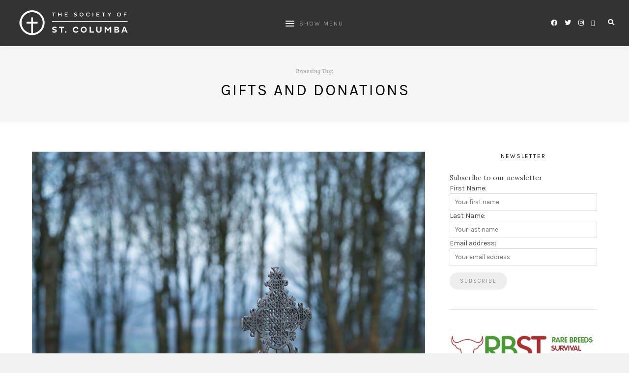

--- FILE ---
content_type: text/html; charset=UTF-8
request_url: https://st-columba.com/blog/tag/gifts-and-donations/
body_size: 13431
content:
<!DOCTYPE html>
<html lang="en-GB">
<head>

	<meta charset="UTF-8">
	<meta http-equiv="X-UA-Compatible" content="IE=edge">
	
			<meta name="viewport" content="width=device-width, initial-scale=1">
		

	<link rel="profile" href="http://gmpg.org/xfn/11" />
	
	<link rel="pingback" href="https://st-columba.com/xmlrpc.php" />

	<meta name='robots' content='index, follow, max-image-preview:large, max-snippet:-1, max-video-preview:-1' />

	<!-- This site is optimized with the Yoast SEO plugin v26.7 - https://yoast.com/wordpress/plugins/seo/ -->
	<title>Gifts and Donations Archives &#8211; The Society of St. Columba</title>
	<link rel="canonical" href="https://st-columba.com/blog/tag/gifts-and-donations/" />
	<meta property="og:locale" content="en_GB" />
	<meta property="og:type" content="article" />
	<meta property="og:title" content="Gifts and Donations Archives &#8211; The Society of St. Columba" />
	<meta property="og:url" content="https://st-columba.com/blog/tag/gifts-and-donations/" />
	<meta property="og:site_name" content="The Society of St. Columba" />
	<meta name="twitter:card" content="summary_large_image" />
	<script type="application/ld+json" class="yoast-schema-graph">{"@context":"https://schema.org","@graph":[{"@type":"CollectionPage","@id":"https://st-columba.com/blog/tag/gifts-and-donations/","url":"https://st-columba.com/blog/tag/gifts-and-donations/","name":"Gifts and Donations Archives &#8211; The Society of St. Columba","isPartOf":{"@id":"https://st-columba.com/#website"},"primaryImageOfPage":{"@id":"https://st-columba.com/blog/tag/gifts-and-donations/#primaryimage"},"image":{"@id":"https://st-columba.com/blog/tag/gifts-and-donations/#primaryimage"},"thumbnailUrl":"https://st-columba.com/wp-content/uploads/2015/08/DSC_6163_1200.jpg","breadcrumb":{"@id":"https://st-columba.com/blog/tag/gifts-and-donations/#breadcrumb"},"inLanguage":"en-GB"},{"@type":"ImageObject","inLanguage":"en-GB","@id":"https://st-columba.com/blog/tag/gifts-and-donations/#primaryimage","url":"https://st-columba.com/wp-content/uploads/2015/08/DSC_6163_1200.jpg","contentUrl":"https://st-columba.com/wp-content/uploads/2015/08/DSC_6163_1200.jpg","width":1200,"height":850,"caption":"This is the ceremonial cross used by the Society of St. Columba during their events and gatherings. It symbolises the presence of The Dove of the Church being in our midst."},{"@type":"BreadcrumbList","@id":"https://st-columba.com/blog/tag/gifts-and-donations/#breadcrumb","itemListElement":[{"@type":"ListItem","position":1,"name":"Home","item":"https://st-columba.com/"},{"@type":"ListItem","position":2,"name":"Gifts and Donations"}]},{"@type":"WebSite","@id":"https://st-columba.com/#website","url":"https://st-columba.com/","name":"The Society of St. Columba","description":"Encountering Christ in Community and Creation","publisher":{"@id":"https://st-columba.com/#organization"},"potentialAction":[{"@type":"SearchAction","target":{"@type":"EntryPoint","urlTemplate":"https://st-columba.com/?s={search_term_string}"},"query-input":{"@type":"PropertyValueSpecification","valueRequired":true,"valueName":"search_term_string"}}],"inLanguage":"en-GB"},{"@type":"Organization","@id":"https://st-columba.com/#organization","name":"Society of St. Columba","url":"https://st-columba.com/","logo":{"@type":"ImageObject","inLanguage":"en-GB","@id":"https://st-columba.com/#/schema/logo/image/","url":"https://st-columba.com/wp-content/uploads/2018/04/st-colomba-device-1.png","contentUrl":"https://st-columba.com/wp-content/uploads/2018/04/st-colomba-device-1.png","width":260,"height":260,"caption":"Society of St. Columba"},"image":{"@id":"https://st-columba.com/#/schema/logo/image/"}}]}</script>
	<!-- / Yoast SEO plugin. -->


<link rel='dns-prefetch' href='//fonts.googleapis.com' />
<link rel="alternate" type="application/rss+xml" title="The Society of St. Columba &raquo; Feed" href="https://st-columba.com/feed/" />
<link rel="alternate" type="application/rss+xml" title="The Society of St. Columba &raquo; Comments Feed" href="https://st-columba.com/comments/feed/" />
<link rel="alternate" type="application/rss+xml" title="The Society of St. Columba &raquo; Gifts and Donations Tag Feed" href="https://st-columba.com/blog/tag/gifts-and-donations/feed/" />
<style id='wp-img-auto-sizes-contain-inline-css' type='text/css'>
img:is([sizes=auto i],[sizes^="auto," i]){contain-intrinsic-size:3000px 1500px}
/*# sourceURL=wp-img-auto-sizes-contain-inline-css */
</style>
<style id='wp-emoji-styles-inline-css' type='text/css'>

	img.wp-smiley, img.emoji {
		display: inline !important;
		border: none !important;
		box-shadow: none !important;
		height: 1em !important;
		width: 1em !important;
		margin: 0 0.07em !important;
		vertical-align: -0.1em !important;
		background: none !important;
		padding: 0 !important;
	}
/*# sourceURL=wp-emoji-styles-inline-css */
</style>
<style id='wp-block-library-inline-css' type='text/css'>
:root{--wp-block-synced-color:#7a00df;--wp-block-synced-color--rgb:122,0,223;--wp-bound-block-color:var(--wp-block-synced-color);--wp-editor-canvas-background:#ddd;--wp-admin-theme-color:#007cba;--wp-admin-theme-color--rgb:0,124,186;--wp-admin-theme-color-darker-10:#006ba1;--wp-admin-theme-color-darker-10--rgb:0,107,160.5;--wp-admin-theme-color-darker-20:#005a87;--wp-admin-theme-color-darker-20--rgb:0,90,135;--wp-admin-border-width-focus:2px}@media (min-resolution:192dpi){:root{--wp-admin-border-width-focus:1.5px}}.wp-element-button{cursor:pointer}:root .has-very-light-gray-background-color{background-color:#eee}:root .has-very-dark-gray-background-color{background-color:#313131}:root .has-very-light-gray-color{color:#eee}:root .has-very-dark-gray-color{color:#313131}:root .has-vivid-green-cyan-to-vivid-cyan-blue-gradient-background{background:linear-gradient(135deg,#00d084,#0693e3)}:root .has-purple-crush-gradient-background{background:linear-gradient(135deg,#34e2e4,#4721fb 50%,#ab1dfe)}:root .has-hazy-dawn-gradient-background{background:linear-gradient(135deg,#faaca8,#dad0ec)}:root .has-subdued-olive-gradient-background{background:linear-gradient(135deg,#fafae1,#67a671)}:root .has-atomic-cream-gradient-background{background:linear-gradient(135deg,#fdd79a,#004a59)}:root .has-nightshade-gradient-background{background:linear-gradient(135deg,#330968,#31cdcf)}:root .has-midnight-gradient-background{background:linear-gradient(135deg,#020381,#2874fc)}:root{--wp--preset--font-size--normal:16px;--wp--preset--font-size--huge:42px}.has-regular-font-size{font-size:1em}.has-larger-font-size{font-size:2.625em}.has-normal-font-size{font-size:var(--wp--preset--font-size--normal)}.has-huge-font-size{font-size:var(--wp--preset--font-size--huge)}.has-text-align-center{text-align:center}.has-text-align-left{text-align:left}.has-text-align-right{text-align:right}.has-fit-text{white-space:nowrap!important}#end-resizable-editor-section{display:none}.aligncenter{clear:both}.items-justified-left{justify-content:flex-start}.items-justified-center{justify-content:center}.items-justified-right{justify-content:flex-end}.items-justified-space-between{justify-content:space-between}.screen-reader-text{border:0;clip-path:inset(50%);height:1px;margin:-1px;overflow:hidden;padding:0;position:absolute;width:1px;word-wrap:normal!important}.screen-reader-text:focus{background-color:#ddd;clip-path:none;color:#444;display:block;font-size:1em;height:auto;left:5px;line-height:normal;padding:15px 23px 14px;text-decoration:none;top:5px;width:auto;z-index:100000}html :where(.has-border-color){border-style:solid}html :where([style*=border-top-color]){border-top-style:solid}html :where([style*=border-right-color]){border-right-style:solid}html :where([style*=border-bottom-color]){border-bottom-style:solid}html :where([style*=border-left-color]){border-left-style:solid}html :where([style*=border-width]){border-style:solid}html :where([style*=border-top-width]){border-top-style:solid}html :where([style*=border-right-width]){border-right-style:solid}html :where([style*=border-bottom-width]){border-bottom-style:solid}html :where([style*=border-left-width]){border-left-style:solid}html :where(img[class*=wp-image-]){height:auto;max-width:100%}:where(figure){margin:0 0 1em}html :where(.is-position-sticky){--wp-admin--admin-bar--position-offset:var(--wp-admin--admin-bar--height,0px)}@media screen and (max-width:600px){html :where(.is-position-sticky){--wp-admin--admin-bar--position-offset:0px}}

/*# sourceURL=wp-block-library-inline-css */
</style><style id='wp-block-heading-inline-css' type='text/css'>
h1:where(.wp-block-heading).has-background,h2:where(.wp-block-heading).has-background,h3:where(.wp-block-heading).has-background,h4:where(.wp-block-heading).has-background,h5:where(.wp-block-heading).has-background,h6:where(.wp-block-heading).has-background{padding:1.25em 2.375em}h1.has-text-align-left[style*=writing-mode]:where([style*=vertical-lr]),h1.has-text-align-right[style*=writing-mode]:where([style*=vertical-rl]),h2.has-text-align-left[style*=writing-mode]:where([style*=vertical-lr]),h2.has-text-align-right[style*=writing-mode]:where([style*=vertical-rl]),h3.has-text-align-left[style*=writing-mode]:where([style*=vertical-lr]),h3.has-text-align-right[style*=writing-mode]:where([style*=vertical-rl]),h4.has-text-align-left[style*=writing-mode]:where([style*=vertical-lr]),h4.has-text-align-right[style*=writing-mode]:where([style*=vertical-rl]),h5.has-text-align-left[style*=writing-mode]:where([style*=vertical-lr]),h5.has-text-align-right[style*=writing-mode]:where([style*=vertical-rl]),h6.has-text-align-left[style*=writing-mode]:where([style*=vertical-lr]),h6.has-text-align-right[style*=writing-mode]:where([style*=vertical-rl]){rotate:180deg}
/*# sourceURL=https://st-columba.com/wp-includes/blocks/heading/style.min.css */
</style>
<style id='wp-block-paragraph-inline-css' type='text/css'>
.is-small-text{font-size:.875em}.is-regular-text{font-size:1em}.is-large-text{font-size:2.25em}.is-larger-text{font-size:3em}.has-drop-cap:not(:focus):first-letter{float:left;font-size:8.4em;font-style:normal;font-weight:100;line-height:.68;margin:.05em .1em 0 0;text-transform:uppercase}body.rtl .has-drop-cap:not(:focus):first-letter{float:none;margin-left:.1em}p.has-drop-cap.has-background{overflow:hidden}:root :where(p.has-background){padding:1.25em 2.375em}:where(p.has-text-color:not(.has-link-color)) a{color:inherit}p.has-text-align-left[style*="writing-mode:vertical-lr"],p.has-text-align-right[style*="writing-mode:vertical-rl"]{rotate:180deg}
/*# sourceURL=https://st-columba.com/wp-includes/blocks/paragraph/style.min.css */
</style>
<style id='wp-block-quote-inline-css' type='text/css'>
.wp-block-quote{box-sizing:border-box;overflow-wrap:break-word}.wp-block-quote.is-large:where(:not(.is-style-plain)),.wp-block-quote.is-style-large:where(:not(.is-style-plain)){margin-bottom:1em;padding:0 1em}.wp-block-quote.is-large:where(:not(.is-style-plain)) p,.wp-block-quote.is-style-large:where(:not(.is-style-plain)) p{font-size:1.5em;font-style:italic;line-height:1.6}.wp-block-quote.is-large:where(:not(.is-style-plain)) cite,.wp-block-quote.is-large:where(:not(.is-style-plain)) footer,.wp-block-quote.is-style-large:where(:not(.is-style-plain)) cite,.wp-block-quote.is-style-large:where(:not(.is-style-plain)) footer{font-size:1.125em;text-align:right}.wp-block-quote>cite{display:block}
/*# sourceURL=https://st-columba.com/wp-includes/blocks/quote/style.min.css */
</style>
<style id='wp-block-table-inline-css' type='text/css'>
.wp-block-table{overflow-x:auto}.wp-block-table table{border-collapse:collapse;width:100%}.wp-block-table thead{border-bottom:3px solid}.wp-block-table tfoot{border-top:3px solid}.wp-block-table td,.wp-block-table th{border:1px solid;padding:.5em}.wp-block-table .has-fixed-layout{table-layout:fixed;width:100%}.wp-block-table .has-fixed-layout td,.wp-block-table .has-fixed-layout th{word-break:break-word}.wp-block-table.aligncenter,.wp-block-table.alignleft,.wp-block-table.alignright{display:table;width:auto}.wp-block-table.aligncenter td,.wp-block-table.aligncenter th,.wp-block-table.alignleft td,.wp-block-table.alignleft th,.wp-block-table.alignright td,.wp-block-table.alignright th{word-break:break-word}.wp-block-table .has-subtle-light-gray-background-color{background-color:#f3f4f5}.wp-block-table .has-subtle-pale-green-background-color{background-color:#e9fbe5}.wp-block-table .has-subtle-pale-blue-background-color{background-color:#e7f5fe}.wp-block-table .has-subtle-pale-pink-background-color{background-color:#fcf0ef}.wp-block-table.is-style-stripes{background-color:initial;border-collapse:inherit;border-spacing:0}.wp-block-table.is-style-stripes tbody tr:nth-child(odd){background-color:#f0f0f0}.wp-block-table.is-style-stripes.has-subtle-light-gray-background-color tbody tr:nth-child(odd){background-color:#f3f4f5}.wp-block-table.is-style-stripes.has-subtle-pale-green-background-color tbody tr:nth-child(odd){background-color:#e9fbe5}.wp-block-table.is-style-stripes.has-subtle-pale-blue-background-color tbody tr:nth-child(odd){background-color:#e7f5fe}.wp-block-table.is-style-stripes.has-subtle-pale-pink-background-color tbody tr:nth-child(odd){background-color:#fcf0ef}.wp-block-table.is-style-stripes td,.wp-block-table.is-style-stripes th{border-color:#0000}.wp-block-table.is-style-stripes{border-bottom:1px solid #f0f0f0}.wp-block-table .has-border-color td,.wp-block-table .has-border-color th,.wp-block-table .has-border-color tr,.wp-block-table .has-border-color>*{border-color:inherit}.wp-block-table table[style*=border-top-color] tr:first-child,.wp-block-table table[style*=border-top-color] tr:first-child td,.wp-block-table table[style*=border-top-color] tr:first-child th,.wp-block-table table[style*=border-top-color]>*,.wp-block-table table[style*=border-top-color]>* td,.wp-block-table table[style*=border-top-color]>* th{border-top-color:inherit}.wp-block-table table[style*=border-top-color] tr:not(:first-child){border-top-color:initial}.wp-block-table table[style*=border-right-color] td:last-child,.wp-block-table table[style*=border-right-color] th,.wp-block-table table[style*=border-right-color] tr,.wp-block-table table[style*=border-right-color]>*{border-right-color:inherit}.wp-block-table table[style*=border-bottom-color] tr:last-child,.wp-block-table table[style*=border-bottom-color] tr:last-child td,.wp-block-table table[style*=border-bottom-color] tr:last-child th,.wp-block-table table[style*=border-bottom-color]>*,.wp-block-table table[style*=border-bottom-color]>* td,.wp-block-table table[style*=border-bottom-color]>* th{border-bottom-color:inherit}.wp-block-table table[style*=border-bottom-color] tr:not(:last-child){border-bottom-color:initial}.wp-block-table table[style*=border-left-color] td:first-child,.wp-block-table table[style*=border-left-color] th,.wp-block-table table[style*=border-left-color] tr,.wp-block-table table[style*=border-left-color]>*{border-left-color:inherit}.wp-block-table table[style*=border-style] td,.wp-block-table table[style*=border-style] th,.wp-block-table table[style*=border-style] tr,.wp-block-table table[style*=border-style]>*{border-style:inherit}.wp-block-table table[style*=border-width] td,.wp-block-table table[style*=border-width] th,.wp-block-table table[style*=border-width] tr,.wp-block-table table[style*=border-width]>*{border-style:inherit;border-width:inherit}
/*# sourceURL=https://st-columba.com/wp-includes/blocks/table/style.min.css */
</style>
<style id='global-styles-inline-css' type='text/css'>
:root{--wp--preset--aspect-ratio--square: 1;--wp--preset--aspect-ratio--4-3: 4/3;--wp--preset--aspect-ratio--3-4: 3/4;--wp--preset--aspect-ratio--3-2: 3/2;--wp--preset--aspect-ratio--2-3: 2/3;--wp--preset--aspect-ratio--16-9: 16/9;--wp--preset--aspect-ratio--9-16: 9/16;--wp--preset--color--black: #000000;--wp--preset--color--cyan-bluish-gray: #abb8c3;--wp--preset--color--white: #ffffff;--wp--preset--color--pale-pink: #f78da7;--wp--preset--color--vivid-red: #cf2e2e;--wp--preset--color--luminous-vivid-orange: #ff6900;--wp--preset--color--luminous-vivid-amber: #fcb900;--wp--preset--color--light-green-cyan: #7bdcb5;--wp--preset--color--vivid-green-cyan: #00d084;--wp--preset--color--pale-cyan-blue: #8ed1fc;--wp--preset--color--vivid-cyan-blue: #0693e3;--wp--preset--color--vivid-purple: #9b51e0;--wp--preset--gradient--vivid-cyan-blue-to-vivid-purple: linear-gradient(135deg,rgb(6,147,227) 0%,rgb(155,81,224) 100%);--wp--preset--gradient--light-green-cyan-to-vivid-green-cyan: linear-gradient(135deg,rgb(122,220,180) 0%,rgb(0,208,130) 100%);--wp--preset--gradient--luminous-vivid-amber-to-luminous-vivid-orange: linear-gradient(135deg,rgb(252,185,0) 0%,rgb(255,105,0) 100%);--wp--preset--gradient--luminous-vivid-orange-to-vivid-red: linear-gradient(135deg,rgb(255,105,0) 0%,rgb(207,46,46) 100%);--wp--preset--gradient--very-light-gray-to-cyan-bluish-gray: linear-gradient(135deg,rgb(238,238,238) 0%,rgb(169,184,195) 100%);--wp--preset--gradient--cool-to-warm-spectrum: linear-gradient(135deg,rgb(74,234,220) 0%,rgb(151,120,209) 20%,rgb(207,42,186) 40%,rgb(238,44,130) 60%,rgb(251,105,98) 80%,rgb(254,248,76) 100%);--wp--preset--gradient--blush-light-purple: linear-gradient(135deg,rgb(255,206,236) 0%,rgb(152,150,240) 100%);--wp--preset--gradient--blush-bordeaux: linear-gradient(135deg,rgb(254,205,165) 0%,rgb(254,45,45) 50%,rgb(107,0,62) 100%);--wp--preset--gradient--luminous-dusk: linear-gradient(135deg,rgb(255,203,112) 0%,rgb(199,81,192) 50%,rgb(65,88,208) 100%);--wp--preset--gradient--pale-ocean: linear-gradient(135deg,rgb(255,245,203) 0%,rgb(182,227,212) 50%,rgb(51,167,181) 100%);--wp--preset--gradient--electric-grass: linear-gradient(135deg,rgb(202,248,128) 0%,rgb(113,206,126) 100%);--wp--preset--gradient--midnight: linear-gradient(135deg,rgb(2,3,129) 0%,rgb(40,116,252) 100%);--wp--preset--font-size--small: 13px;--wp--preset--font-size--medium: 20px;--wp--preset--font-size--large: 36px;--wp--preset--font-size--x-large: 42px;--wp--preset--spacing--20: 0.44rem;--wp--preset--spacing--30: 0.67rem;--wp--preset--spacing--40: 1rem;--wp--preset--spacing--50: 1.5rem;--wp--preset--spacing--60: 2.25rem;--wp--preset--spacing--70: 3.38rem;--wp--preset--spacing--80: 5.06rem;--wp--preset--shadow--natural: 6px 6px 9px rgba(0, 0, 0, 0.2);--wp--preset--shadow--deep: 12px 12px 50px rgba(0, 0, 0, 0.4);--wp--preset--shadow--sharp: 6px 6px 0px rgba(0, 0, 0, 0.2);--wp--preset--shadow--outlined: 6px 6px 0px -3px rgb(255, 255, 255), 6px 6px rgb(0, 0, 0);--wp--preset--shadow--crisp: 6px 6px 0px rgb(0, 0, 0);}:where(.is-layout-flex){gap: 0.5em;}:where(.is-layout-grid){gap: 0.5em;}body .is-layout-flex{display: flex;}.is-layout-flex{flex-wrap: wrap;align-items: center;}.is-layout-flex > :is(*, div){margin: 0;}body .is-layout-grid{display: grid;}.is-layout-grid > :is(*, div){margin: 0;}:where(.wp-block-columns.is-layout-flex){gap: 2em;}:where(.wp-block-columns.is-layout-grid){gap: 2em;}:where(.wp-block-post-template.is-layout-flex){gap: 1.25em;}:where(.wp-block-post-template.is-layout-grid){gap: 1.25em;}.has-black-color{color: var(--wp--preset--color--black) !important;}.has-cyan-bluish-gray-color{color: var(--wp--preset--color--cyan-bluish-gray) !important;}.has-white-color{color: var(--wp--preset--color--white) !important;}.has-pale-pink-color{color: var(--wp--preset--color--pale-pink) !important;}.has-vivid-red-color{color: var(--wp--preset--color--vivid-red) !important;}.has-luminous-vivid-orange-color{color: var(--wp--preset--color--luminous-vivid-orange) !important;}.has-luminous-vivid-amber-color{color: var(--wp--preset--color--luminous-vivid-amber) !important;}.has-light-green-cyan-color{color: var(--wp--preset--color--light-green-cyan) !important;}.has-vivid-green-cyan-color{color: var(--wp--preset--color--vivid-green-cyan) !important;}.has-pale-cyan-blue-color{color: var(--wp--preset--color--pale-cyan-blue) !important;}.has-vivid-cyan-blue-color{color: var(--wp--preset--color--vivid-cyan-blue) !important;}.has-vivid-purple-color{color: var(--wp--preset--color--vivid-purple) !important;}.has-black-background-color{background-color: var(--wp--preset--color--black) !important;}.has-cyan-bluish-gray-background-color{background-color: var(--wp--preset--color--cyan-bluish-gray) !important;}.has-white-background-color{background-color: var(--wp--preset--color--white) !important;}.has-pale-pink-background-color{background-color: var(--wp--preset--color--pale-pink) !important;}.has-vivid-red-background-color{background-color: var(--wp--preset--color--vivid-red) !important;}.has-luminous-vivid-orange-background-color{background-color: var(--wp--preset--color--luminous-vivid-orange) !important;}.has-luminous-vivid-amber-background-color{background-color: var(--wp--preset--color--luminous-vivid-amber) !important;}.has-light-green-cyan-background-color{background-color: var(--wp--preset--color--light-green-cyan) !important;}.has-vivid-green-cyan-background-color{background-color: var(--wp--preset--color--vivid-green-cyan) !important;}.has-pale-cyan-blue-background-color{background-color: var(--wp--preset--color--pale-cyan-blue) !important;}.has-vivid-cyan-blue-background-color{background-color: var(--wp--preset--color--vivid-cyan-blue) !important;}.has-vivid-purple-background-color{background-color: var(--wp--preset--color--vivid-purple) !important;}.has-black-border-color{border-color: var(--wp--preset--color--black) !important;}.has-cyan-bluish-gray-border-color{border-color: var(--wp--preset--color--cyan-bluish-gray) !important;}.has-white-border-color{border-color: var(--wp--preset--color--white) !important;}.has-pale-pink-border-color{border-color: var(--wp--preset--color--pale-pink) !important;}.has-vivid-red-border-color{border-color: var(--wp--preset--color--vivid-red) !important;}.has-luminous-vivid-orange-border-color{border-color: var(--wp--preset--color--luminous-vivid-orange) !important;}.has-luminous-vivid-amber-border-color{border-color: var(--wp--preset--color--luminous-vivid-amber) !important;}.has-light-green-cyan-border-color{border-color: var(--wp--preset--color--light-green-cyan) !important;}.has-vivid-green-cyan-border-color{border-color: var(--wp--preset--color--vivid-green-cyan) !important;}.has-pale-cyan-blue-border-color{border-color: var(--wp--preset--color--pale-cyan-blue) !important;}.has-vivid-cyan-blue-border-color{border-color: var(--wp--preset--color--vivid-cyan-blue) !important;}.has-vivid-purple-border-color{border-color: var(--wp--preset--color--vivid-purple) !important;}.has-vivid-cyan-blue-to-vivid-purple-gradient-background{background: var(--wp--preset--gradient--vivid-cyan-blue-to-vivid-purple) !important;}.has-light-green-cyan-to-vivid-green-cyan-gradient-background{background: var(--wp--preset--gradient--light-green-cyan-to-vivid-green-cyan) !important;}.has-luminous-vivid-amber-to-luminous-vivid-orange-gradient-background{background: var(--wp--preset--gradient--luminous-vivid-amber-to-luminous-vivid-orange) !important;}.has-luminous-vivid-orange-to-vivid-red-gradient-background{background: var(--wp--preset--gradient--luminous-vivid-orange-to-vivid-red) !important;}.has-very-light-gray-to-cyan-bluish-gray-gradient-background{background: var(--wp--preset--gradient--very-light-gray-to-cyan-bluish-gray) !important;}.has-cool-to-warm-spectrum-gradient-background{background: var(--wp--preset--gradient--cool-to-warm-spectrum) !important;}.has-blush-light-purple-gradient-background{background: var(--wp--preset--gradient--blush-light-purple) !important;}.has-blush-bordeaux-gradient-background{background: var(--wp--preset--gradient--blush-bordeaux) !important;}.has-luminous-dusk-gradient-background{background: var(--wp--preset--gradient--luminous-dusk) !important;}.has-pale-ocean-gradient-background{background: var(--wp--preset--gradient--pale-ocean) !important;}.has-electric-grass-gradient-background{background: var(--wp--preset--gradient--electric-grass) !important;}.has-midnight-gradient-background{background: var(--wp--preset--gradient--midnight) !important;}.has-small-font-size{font-size: var(--wp--preset--font-size--small) !important;}.has-medium-font-size{font-size: var(--wp--preset--font-size--medium) !important;}.has-large-font-size{font-size: var(--wp--preset--font-size--large) !important;}.has-x-large-font-size{font-size: var(--wp--preset--font-size--x-large) !important;}
/*# sourceURL=global-styles-inline-css */
</style>

<style id='classic-theme-styles-inline-css' type='text/css'>
/*! This file is auto-generated */
.wp-block-button__link{color:#fff;background-color:#32373c;border-radius:9999px;box-shadow:none;text-decoration:none;padding:calc(.667em + 2px) calc(1.333em + 2px);font-size:1.125em}.wp-block-file__button{background:#32373c;color:#fff;text-decoration:none}
/*# sourceURL=/wp-includes/css/classic-themes.min.css */
</style>
<link rel='stylesheet' id='contact-form-7-css' href='https://st-columba.com/wp-content/plugins/contact-form-7/includes/css/styles.css?ver=6.1.4' type='text/css' media='all' />
<link rel='stylesheet' id='eme-jquery-timepicker-css' href='https://st-columba.com/wp-content/plugins/events-made-easy/js/jquery-timepicker/jquery.timepicker.min.css?ver=6.9' type='text/css' media='all' />
<link rel='stylesheet' id='eme-jquery-fdatepicker-css' href='https://st-columba.com/wp-content/plugins/events-made-easy/js/fdatepicker/css/fdatepicker.min.css?ver=6.9' type='text/css' media='all' />
<link rel='stylesheet' id='eme-jquery-ui-css-css' href='https://st-columba.com/wp-content/plugins/events-made-easy/css/jquery-ui-theme-smoothness-1.11.3/jquery-ui.min.css?ver=6.9' type='text/css' media='all' />
<link rel='stylesheet' id='eme-jquery-ui-autocomplete-css' href='https://st-columba.com/wp-content/plugins/events-made-easy/css/jquery.autocomplete.css?ver=6.9' type='text/css' media='all' />
<link rel='stylesheet' id='eme-jquery-select2-css-css' href='https://st-columba.com/wp-content/plugins/events-made-easy/js/jquery-select2/select2-4.1.0-rc.0/dist/css/select2.min.css?ver=6.9' type='text/css' media='all' />
<link rel='stylesheet' id='eme_textsec-css' href='https://st-columba.com/wp-content/plugins/events-made-easy/css/text-security/text-security-disc.css?ver=6.9' type='text/css' media='all' />
<link rel='stylesheet' id='eme_stylesheet-css' href='https://st-columba.com/wp-content/plugins/events-made-easy/css/eme.css?ver=6.9' type='text/css' media='all' />
<link rel='stylesheet' id='eme-leaflet-css-css' href='https://st-columba.com/wp-content/plugins/events-made-easy/js/leaflet-1.8.0/leaflet.css?ver=6.9' type='text/css' media='all' />
<link rel='stylesheet' id='laurel_style-css' href='https://st-columba.com/wp-content/themes/laurel/style.css?ver=1.4.1' type='text/css' media='all' />
<style id='laurel_style-inline-css' type='text/css'>
#top-bar { background-color: #333333; }#nav-wrapper .menu li a { color: #ffffff; }#nav-wrapper ul.menu ul a:hover, #nav-wrapper .menu ul ul a:hover { background-color: #7f7f7f; }#top-bar #navigation #nav-wrapper ul.menu ul a:hover, #top-bar #navigation #nav-wrapper .menu ul ul a:hover { color: #ffffff; }#top-social a { color: #ffffff; }#top-search a { color: #ffffff; }.slicknav_menu .slicknav_menutxt:hover { color: #ffffff; }.slicknav_menu .slicknav_icon-bar { background-color: #ffffff; }.post-entry .read-more, .read-more { background: #88be2a; }.widget .tagcloud a:hover, .post-tags a:hover { background: #88be2a; }.subscribe-box input[type=submit] { background: #88be2a; }a, .woocommerce .star-rating { color: #88be2a; }.cart-contents .sp-count { background: #88be2a; }
/*# sourceURL=laurel_style-inline-css */
</style>
<link rel='stylesheet' id='fontawesome-css' href='https://st-columba.com/wp-content/themes/laurel/css/font-awesome.min.css?ver=6.9' type='text/css' media='all' />
<link rel='stylesheet' id='bxslider-css' href='https://st-columba.com/wp-content/themes/laurel/css/jquery.bxslider.css?ver=6.9' type='text/css' media='all' />
<link rel='stylesheet' id='laurel_respon-css' href='https://st-columba.com/wp-content/themes/laurel/css/responsive.css?ver=1.4' type='text/css' media='all' />
<link rel='stylesheet' id='laurel-fonts-css' href='https://fonts.googleapis.com/css?family=Karla%3A400%2C700%2C400italic%2C700italic%26subset%3Dlatin%2Clatin-ext%7CLora%3A400%2C700%2C700italic%2C400italic%26subset%3Dlatin%2Clatin-ext&#038;ver=1.4' type='text/css' media='all' />
<link rel='stylesheet' id='evcal_google_fonts-css' href='//fonts.googleapis.com/css?family=Oswald%3A400%2C300%7COpen+Sans%3A700%2C400%2C400i%7CRoboto%3A700%2C400&#038;ver=6.9' type='text/css' media='screen' />
<link rel='stylesheet' id='evcal_cal_default-css' href='//st-columba.com/wp-content/plugins/eventON/assets/css/eventon_styles.css?ver=2.9' type='text/css' media='all' />
<link rel='stylesheet' id='evo_font_icons-css' href='//st-columba.com/wp-content/plugins/eventON/assets/fonts/all.css?ver=2.9' type='text/css' media='all' />
<link rel='stylesheet' id='eventon_dynamic_styles-css' href='//st-columba.com/wp-content/plugins/eventON/assets/css/eventon_dynamic_styles.css?ver=2.9' type='text/css' media='all' />
<script type="text/javascript" src="https://st-columba.com/wp-includes/js/jquery/jquery.min.js?ver=3.7.1" id="jquery-core-js"></script>
<script type="text/javascript" src="https://st-columba.com/wp-includes/js/jquery/jquery-migrate.min.js?ver=3.4.1" id="jquery-migrate-js"></script>
<link rel="https://api.w.org/" href="https://st-columba.com/wp-json/" /><link rel="alternate" title="JSON" type="application/json" href="https://st-columba.com/wp-json/wp/v2/tags/203" /><link rel="EditURI" type="application/rsd+xml" title="RSD" href="https://st-columba.com/xmlrpc.php?rsd" />
<meta name="generator" content="WordPress 6.9" />
<link rel="apple-touch-icon" sizes="180x180" href="/wp-content/uploads/fbrfg/apple-touch-icon.png">
<link rel="icon" type="image/png" sizes="32x32" href="/wp-content/uploads/fbrfg/favicon-32x32.png">
<link rel="icon" type="image/png" sizes="16x16" href="/wp-content/uploads/fbrfg/favicon-16x16.png">
<link rel="manifest" href="/wp-content/uploads/fbrfg/site.webmanifest">
<link rel="mask-icon" href="/wp-content/uploads/fbrfg/safari-pinned-tab.svg" color="#5bbad5">
<link rel="shortcut icon" href="/wp-content/uploads/fbrfg/favicon.ico">
<meta name="msapplication-TileColor" content="#da532c">
<meta name="msapplication-config" content="/wp-content/uploads/fbrfg/browserconfig.xml">
<meta name="theme-color" content="#ffffff">

<!-- EventON Version -->
<meta name="generator" content="EventON 2.9" />

		<style type="text/css" id="wp-custom-css">
			#nav-wrapper .menu li {
    margin: 0 20px;
}

.fa-pinterest, .fa-linkedin {display:none;}

}		</style>
			
</head>

<body class="archive tag tag-gifts-and-donations tag-203 wp-theme-laurel metaslider-plugin">
	
	<div id="fb-root"></div>
<script async defer crossorigin="anonymous" src="https://connect.facebook.net/en_GB/sdk.js#xfbml=1&version=v7.0&appId=550140962548491&autoLogAppEvents=1"></script>
	
	<div id="wrapper">
		
		<header id="top-bar" >
			
						<div id="logo">
											<a href="https://st-columba.com/"><img src="https://st-columba.com/wp-content/uploads/2018/02/logo4.png" alt="The Society of St. Columba" /></a>
								</div>
						
			<nav id="navigation">
			
				<div id="nav-wrapper">
					
					<ul id="menu-primary-2022" class="menu"><li id="menu-item-1514" class="menu-item menu-item-type-post_type menu-item-object-page menu-item-has-children menu-item-1514"><a href="https://st-columba.com/about/">About</a>
<ul class="sub-menu">
	<li id="menu-item-1643" class="menu-item menu-item-type-post_type menu-item-object-page menu-item-1643"><a href="https://st-columba.com/membership/">Membership</a></li>
	<li id="menu-item-1978" class="menu-item menu-item-type-post_type menu-item-object-page menu-item-1978"><a href="https://st-columba.com/about/our-seven-spiritual-principles/">Our Seven Spiritual Principles.</a></li>
	<li id="menu-item-1629" class="menu-item menu-item-type-post_type menu-item-object-page menu-item-1629"><a href="https://st-columba.com/about/the-heartbeat-of-the-society/">The Heartbeat of the Society</a></li>
	<li id="menu-item-1630" class="menu-item menu-item-type-post_type menu-item-object-page menu-item-has-children menu-item-1630"><a href="https://st-columba.com/columba/">Who was St. Columba?</a>
	<ul class="sub-menu">
		<li id="menu-item-1631" class="menu-item menu-item-type-post_type menu-item-object-page menu-item-1631"><a href="https://st-columba.com/the-rule-of-st-columba/">The Rule of St. Columba</a></li>
		<li id="menu-item-1637" class="menu-item menu-item-type-post_type menu-item-object-page menu-item-1637"><a href="https://st-columba.com/columba/columcille-fecit/">Columcille fecit</a></li>
	</ul>
</li>
	<li id="menu-item-1618" class="menu-item menu-item-type-post_type menu-item-object-page menu-item-1618"><a href="https://st-columba.com/governance-structure/">Governance Structure</a></li>
	<li id="menu-item-1699" class="menu-item menu-item-type-post_type menu-item-object-page menu-item-1699"><a href="https://st-columba.com/participate/gifts-donations/">Gifts &#038; Donations</a></li>
	<li id="menu-item-2083" class="menu-item menu-item-type-post_type menu-item-object-page menu-item-has-children menu-item-2083"><a href="https://st-columba.com/policies/">Policies</a>
	<ul class="sub-menu">
		<li id="menu-item-2084" class="menu-item menu-item-type-post_type menu-item-object-page menu-item-2084"><a href="https://st-columba.com/safeguarding/">Safeguarding Policy</a></li>
		<li id="menu-item-2085" class="menu-item menu-item-type-post_type menu-item-object-page menu-item-2085"><a href="https://st-columba.com/volunteers-policy/">Volunteers Policy</a></li>
		<li id="menu-item-2082" class="menu-item menu-item-type-post_type menu-item-object-page menu-item-2082"><a href="https://st-columba.com/privacy-policy/">Privacy Policy</a></li>
	</ul>
</li>
</ul>
</li>
<li id="menu-item-1620" class="menu-item menu-item-type-post_type menu-item-object-page menu-item-has-children menu-item-1620"><a href="https://st-columba.com/participate/prayer/">Prayer</a>
<ul class="sub-menu">
	<li id="menu-item-1844" class="menu-item menu-item-type-post_type menu-item-object-page menu-item-1844"><a href="https://st-columba.com/the-shepherds-office-2/">The Shepherds Office</a></li>
	<li id="menu-item-1625" class="menu-item menu-item-type-post_type menu-item-object-page menu-item-1625"><a href="https://st-columba.com/the-little-litany-of-st-columba/">The Little Litany of St Columba</a></li>
</ul>
</li>
<li id="menu-item-1615" class="menu-item menu-item-type-post_type menu-item-object-page menu-item-has-children menu-item-1615"><a href="https://st-columba.com/st-columbas-farm/">St Columba’s Farm</a>
<ul class="sub-menu">
	<li id="menu-item-1654" class="menu-item menu-item-type-post_type menu-item-object-page menu-item-has-children menu-item-1654"><a href="https://st-columba.com/columbas-barn/">Columba’s Barn – A Community Benefit Society.</a>
	<ul class="sub-menu">
		<li id="menu-item-1665" class="menu-item menu-item-type-post_type menu-item-object-page menu-item-1665"><a href="https://st-columba.com/st-columbas-farm/st-columbas-barn-elevations/">St Columba&#8217;s Barn</a></li>
		<li id="menu-item-1669" class="menu-item menu-item-type-post_type menu-item-object-page menu-item-1669"><a href="https://st-columba.com/environmental-education-centre/">Environmental Education Centre</a></li>
		<li id="menu-item-1673" class="menu-item menu-item-type-post_type menu-item-object-page menu-item-1673"><a href="https://st-columba.com/workshop-and-plant-rooms/">Workshop and Plant Rooms</a></li>
	</ul>
</li>
	<li id="menu-item-1617" class="menu-item menu-item-type-post_type menu-item-object-page menu-item-1617"><a href="https://st-columba.com/chanctonbury-forest-garden/">Chanctonbury Forest Garden</a></li>
	<li id="menu-item-1619" class="menu-item menu-item-type-post_type menu-item-object-page menu-item-1619"><a href="https://st-columba.com/sheep/">Our Sheep – The Wild Ones</a></li>
	<li id="menu-item-1730" class="menu-item menu-item-type-post_type menu-item-object-page menu-item-1730"><a href="https://st-columba.com/st-columbas-farm/the-bees/">The Bees</a></li>
</ul>
</li>
<li id="menu-item-1530" class="menu-item menu-item-type-post_type menu-item-object-page menu-item-has-children menu-item-1530"><a href="https://st-columba.com/?page_id=1528">Get Involved</a>
<ul class="sub-menu">
	<li id="menu-item-1946" class="menu-item menu-item-type-post_type menu-item-object-page menu-item-1946"><a href="https://st-columba.com/get-involved/community-volunteer-days/">Community Volunteer Days</a></li>
</ul>
</li>
<li id="menu-item-2162" class="menu-item menu-item-type-post_type menu-item-object-page menu-item-2162"><a href="https://st-columba.com/shop/">Shop</a></li>
<li id="menu-item-1516" class="menu-item menu-item-type-post_type menu-item-object-page current_page_parent menu-item-1516"><a href="https://st-columba.com/blog/">Blog</a></li>
<li id="menu-item-1517" class="menu-item menu-item-type-post_type menu-item-object-page menu-item-1517"><a href="https://st-columba.com/contact/">Contact</a></li>
</ul>					
				</div>
				
				<div id="slick-mobile-menu"></div>
			
			</nav>
			
			<div id="top-right">
				
								<div id="top-search">
					<a href="#"><i class="fa fa-search"></i></a>
				</div>
				<div id="show-search">
					<form role="search" method="get" id="searchform" action="https://st-columba.com/">
		<input type="text" placeholder="Search and hit enter..." name="s" id="s" />
		<i class="fa fa-search search-icon"></i>
</form>					<a href="#" class="close-search"><i class="fa fa-close"></i></a>
				</div>
								
								
								<div id="top-social">
						<a href="https://facebook.com/SocietyStColumba" target="_blank"><i class="fa fa-facebook"></i></a>	<a href="https://twitter.com/@ChasingColumbia" target="_blank"><i class="fa fa-twitter"></i></a>	<a href="https://instagram.com/SocietyStColumba" target="_blank"><i class="fa fa-instagram"></i></a>				<a href="https://youtube.com/channel/UCX8OP86ZnUBZHqsapruTD2Q" target="_blank"><i class="fa fa-youtube-play"></i></a>											</div>
							
			</div>
			
		</header>
		
		<div id="inner-wrapper" >
			
						
			<div id="mobile-logo">
											<a href="https://st-columba.com/"><img src="https://st-columba.com/wp-content/uploads/2018/02/logo4.png" alt="The Society of St. Columba" /></a>
								</div>	
	<div class="archive-box-wrapper">
		<div class="archive-box">
			<span>Browsing Tag:</span>
			<h1>Gifts and Donations</h1>
		</div>
	</div>
	
	<div class="sp-container">
		
		<div class="sp-row">
			
			<div id="main" >
			
				<div class="sp-row post-layout ">
				
								
											
						<div class="sp-col-12">
<article id="post-1821" class="post-1821 post type-post status-publish format-standard has-post-thumbnail hentry category-blog category-society-of-st-columba tag-celtic-learning-centre tag-celtic-new-monastic tag-chanctonbury tag-columbas-barn-community-benefit-society tag-forest-garden tag-gifts-and-donations tag-jesus tag-newsletter tag-society-of-st-columba">
	
	
					
					
						
				<div class="post-img">
					<a href="https://st-columba.com/newsletter/"><img width="1150" height="815" src="https://st-columba.com/wp-content/uploads/2015/08/DSC_6163_1200.jpg" class="attachment-laurel-full-thumb size-laurel-full-thumb wp-post-image" alt="The Ceremonial Cross of the Society of Columba" decoding="async" fetchpriority="high" srcset="https://st-columba.com/wp-content/uploads/2015/08/DSC_6163_1200.jpg 1200w, https://st-columba.com/wp-content/uploads/2015/08/DSC_6163_1200-600x425.jpg 600w, https://st-columba.com/wp-content/uploads/2015/08/DSC_6163_1200-300x213.jpg 300w, https://st-columba.com/wp-content/uploads/2015/08/DSC_6163_1200-700x496.jpg 700w" sizes="(max-width: 1150px) 100vw, 1150px" /></a>
				</div>
				
							
				
		

	<div class="post-header ">
		
				<span class="cat"><a href="https://st-columba.com/blog/category/blog/" rel="category tag">Blog</a><span>&#8226;</span> <a href="https://st-columba.com/blog/category/society-of-st-columba/" rel="category tag">Society of St. Columba</a></span>
			
					<h2 class="entry-title"><a href="https://st-columba.com/newsletter/">And So We Begin &#8211; August 2020 Newsletter</a></h2>
			</div>
	
	<div class="post-entry is-excerpt">
		
				
							
								<p>Every community needs a vision bigger than itself, without it, they would have nothing to grow into. Br. Sam &#8211; Society of St Francis In this&hellip;</p>
								
					
				
				<div class="read-more-wrapper">
			<a href="https://st-columba.com/newsletter/" class="read-more">Read More</a>
		</div>
				
				
			
		
	</div>
	
		<div class="post-meta">
		
		<div class="meta-left">
			
						<span class="date"><span class="by">On</span> <a href="https://st-columba.com/newsletter/"><span class="updated published">August 28, 2020</span></a></span>
						
						<span class="sep">&#8226;</span>
						
						<span class="author"><span class="by">By</span> <span class="vcard author"><span class="fn"><a href="https://st-columba.com/author/gregvalerio/" title="Posts by Greg Valerio" rel="author">Greg Valerio</a></span></span></span>
						
		</div>
		
				<div class="meta-right">
						<div class="share">
					
	<a target="_blank" href="https://www.facebook.com/sharer/sharer.php?u=https://st-columba.com/newsletter/"><i class="fa fa-facebook"></i></a>
	<a target="_blank" href="https://twitter.com/intent/tweet?text=Check%20out%20this%20article:%20And+So+We+Begin+%E2%80%93+August+2020+Newsletter&url=https://st-columba.com/newsletter/"><i class="fa fa-twitter"></i></a>
		<a data-pin-do="none" target="_blank" href="https://pinterest.com/pin/create/button/?url=https://st-columba.com/newsletter/&media=https://st-columba.com/wp-content/uploads/2015/08/DSC_6163_1200.jpg&description=And+So+We+Begin+%E2%80%93+August+2020+Newsletter"><i class="fa fa-pinterest"></i></a>
	<a target="_blank" href="https://www.linkedin.com/shareArticle?mini=true&url=https://st-columba.com/newsletter/&title=And+So+We+Begin+%E2%80%93+August+2020+Newsletter&summary=&source="><i class="fa fa-linkedin"></i></a>

			</div>
									<div class="meta-comment">
				<a href="https://st-columba.com/newsletter/#comments">2 <i class="fa fa-comment-o"></i></a>
			</div>
					</div>
				
	</div>
		
	<!-- Display Author Box -->
				
	<!-- Display Related Posts -->
				
	<!-- Display Post Pagination -->
				
		
</article>
</div>						
						
				
								
						<div class="sp-col-12">
		<div class="pagination">
			
			<div class="older"></div>
			<div class="newer"></div>
			
		</div>
	</div>
					
					
								
				<!-- END POST LAYOUT ROW -->
				</div>
			
			</div>

<aside id="sidebar">
	<div id="mc4wp_form_widget-1" class="widget widget_mc4wp_form_widget"><h4 class="widget-title">Newsletter</h4><script>(function() {
	window.mc4wp = window.mc4wp || {
		listeners: [],
		forms: {
			on: function(evt, cb) {
				window.mc4wp.listeners.push(
					{
						event   : evt,
						callback: cb
					}
				);
			}
		}
	}
})();
</script><!-- Mailchimp for WordPress v4.10.9 - https://wordpress.org/plugins/mailchimp-for-wp/ --><form id="mc4wp-form-1" class="mc4wp-form mc4wp-form-822" method="post" data-id="822" data-name="Default sign-up form" ><div class="mc4wp-form-fields"><h2>Subscribe to our newsletter</h2>
<label>First Name:</label>
<input type="text" name="FNAME" placeholder="Your first name">
<label>Last Name:</label>
<input type="text" name="LNAME" placeholder="Your last name">
<label>Email address: </label>
<input type="email" name="EMAIL" placeholder="Your email address" required />
<input type="submit" value="Subscribe" /></div><label style="display: none !important;">Leave this field empty if you're human: <input type="text" name="_mc4wp_honeypot" value="" tabindex="-1" autocomplete="off" /></label><input type="hidden" name="_mc4wp_timestamp" value="1768843300" /><input type="hidden" name="_mc4wp_form_id" value="822" /><input type="hidden" name="_mc4wp_form_element_id" value="mc4wp-form-1" /><div class="mc4wp-response"></div></form><!-- / Mailchimp for WordPress Plugin --></div><div id="media_image-5" class="widget widget_media_image"><a href="https://www.rbst.org.uk/"><img width="584" height="146" src="https://st-columba.com/wp-content/uploads/2020/08/rbst.png" class="image wp-image-1861  attachment-full size-full" alt="" style="max-width: 100%; height: auto;" decoding="async" loading="lazy" srcset="https://st-columba.com/wp-content/uploads/2020/08/rbst.png 584w, https://st-columba.com/wp-content/uploads/2020/08/rbst-300x75.png 300w" sizes="auto, (max-width: 584px) 100vw, 584px" /></a></div><div id="media_image-4" class="widget widget_media_image"><a href="http://www.hamaatsa.org/"><img width="584" height="146" src="https://st-columba.com/wp-content/uploads/2020/05/Hamaasta.jpg" class="image wp-image-1552  attachment-full size-full" alt="" style="max-width: 100%; height: auto;" decoding="async" loading="lazy" srcset="https://st-columba.com/wp-content/uploads/2020/05/Hamaasta.jpg 584w, https://st-columba.com/wp-content/uploads/2020/05/Hamaasta-300x75.jpg 300w" sizes="auto, (max-width: 584px) 100vw, 584px" /></a></div><div id="media_image-6" class="widget widget_media_image"><img width="636" height="280" src="https://st-columba.com/wp-content/uploads/2025/03/funded-by-UK-govt.png" class="image wp-image-2192  attachment-full size-full" alt="" style="max-width: 100%; height: auto;" title="Funded by UK Govt." decoding="async" loading="lazy" srcset="https://st-columba.com/wp-content/uploads/2025/03/funded-by-UK-govt.png 636w, https://st-columba.com/wp-content/uploads/2025/03/funded-by-UK-govt-300x132.png 300w" sizes="auto, (max-width: 636px) 100vw, 636px" /></div><div id="custom_html-3" class="widget_text widget widget_custom_html"><div class="textwidget custom-html-widget"><div class="fb-page" data-href="https://www.facebook.com/SocietyStColumba/" data-tabs="timeline" data-width="300" data-height="" data-small-header="false" data-adapt-container-width="true" data-hide-cover="false" data-show-facepile="false"><blockquote cite="https://www.facebook.com/SocietyStColumba/" class="fb-xfbml-parse-ignore"><a href="https://www.facebook.com/SocietyStColumba/">The Society of St. Columba</a></blockquote></div></div></div></aside>			
			<!-- END ROW -->
			</div>
			
		<!-- END CONTAINER -->
		</div>
		
		<footer id="footer">
			
			<div id="ig-footer">
							</div>
			
						<div class="container">
				
				<div id="footer-social">
						<a href="https://facebook.com/SocietyStColumba" target="_blank"><i class="fa fa-facebook"></i> <span>Facebook</span></a>	<a href="https://twitter.com/@ChasingColumbia" target="_blank"><i class="fa fa-twitter"></i> <span>Twitter</span></a>	<a href="https://instagram.com/SocietyStColumba" target="_blank"><i class="fa fa-instagram"></i> <span>Instagram</span></a>				<a href="https://youtube.com/channel/UCX8OP86ZnUBZHqsapruTD2Q" target="_blank"><i class="fa fa-youtube-play"></i> <span>Youtube</span></a>												
				</div>
				
			</div>
						
		</footer>
		
		<div id="footer-bottom">
			
			<div class="container">
				
				<div class="copyright">
					<p>Copyright 2020 The Society of St. Columba – <a href="/data-and-privacy-statement">Data and Privacy</a> – <a href="/website-usage-tc">Website Usage Terms &amp; Conditions</a></p>
				</div>
				
			</div>
			
		</div>	
		
	<!-- END INNER WRAPPER -->
	</div>
		
	<!-- END WRAPPER -->
	</div>
	
	
	<script type="speculationrules">
{"prefetch":[{"source":"document","where":{"and":[{"href_matches":"/*"},{"not":{"href_matches":["/wp-*.php","/wp-admin/*","/wp-content/uploads/*","/wp-content/*","/wp-content/plugins/*","/wp-content/themes/laurel/*","/*\\?(.+)"]}},{"not":{"selector_matches":"a[rel~=\"nofollow\"]"}},{"not":{"selector_matches":".no-prefetch, .no-prefetch a"}}]},"eagerness":"conservative"}]}
</script>
		<script type="text/javascript" alt='evo_map_styles'>
		/*<![CDATA[*/
		var gmapstyles = 'default';
		/* ]]> */
		</script>		
		<script>(function() {function maybePrefixUrlField () {
  const value = this.value.trim()
  if (value !== '' && value.indexOf('http') !== 0) {
    this.value = 'http://' + value
  }
}

const urlFields = document.querySelectorAll('.mc4wp-form input[type="url"]')
for (let j = 0; j < urlFields.length; j++) {
  urlFields[j].addEventListener('blur', maybePrefixUrlField)
}
})();</script><div id='evo_global_data' data-d='{"calendars":[]}'></div><div class='evo_lightboxes' style='display:block'>					<div class='evo_lightbox eventcard eventon_events_list' id='' >
						<div class="evo_content_in">													
							<div class="evo_content_inin">
								<div class="evo_lightbox_content">
									<a class='evolbclose '>X</a>
									<div class='evo_lightbox_body eventon_list_event evo_pop_body evcal_eventcard'> </div>
								</div>
							</div>							
						</div>
					</div>
					</div><script type="text/javascript" src="https://st-columba.com/wp-includes/js/dist/hooks.min.js?ver=dd5603f07f9220ed27f1" id="wp-hooks-js"></script>
<script type="text/javascript" src="https://st-columba.com/wp-includes/js/dist/i18n.min.js?ver=c26c3dc7bed366793375" id="wp-i18n-js"></script>
<script type="text/javascript" id="wp-i18n-js-after">
/* <![CDATA[ */
wp.i18n.setLocaleData( { 'text direction\u0004ltr': [ 'ltr' ] } );
//# sourceURL=wp-i18n-js-after
/* ]]> */
</script>
<script type="text/javascript" src="https://st-columba.com/wp-content/plugins/contact-form-7/includes/swv/js/index.js?ver=6.1.4" id="swv-js"></script>
<script type="text/javascript" id="contact-form-7-js-before">
/* <![CDATA[ */
var wpcf7 = {
    "api": {
        "root": "https:\/\/st-columba.com\/wp-json\/",
        "namespace": "contact-form-7\/v1"
    }
};
//# sourceURL=contact-form-7-js-before
/* ]]> */
</script>
<script type="text/javascript" src="https://st-columba.com/wp-content/plugins/contact-form-7/includes/js/index.js?ver=6.1.4" id="contact-form-7-js"></script>
<script type="text/javascript" src="https://st-columba.com/wp-content/plugins/events-made-easy/js/jquery-timepicker/jquery.timepicker.min.js?ver=2.2.97" id="eme-jquery-timepicker-js"></script>
<script type="text/javascript" src="https://st-columba.com/wp-content/plugins/events-made-easy/js/fdatepicker/js/fdatepicker.min.js?ver=2.2.97" id="eme-jquery-fdatepicker-js"></script>
<script type="text/javascript" src="https://st-columba.com/wp-content/plugins/events-made-easy/js/jquery-select2/select2-4.1.0-rc.0/dist/js/select2.min.js?ver=2.2.97" id="eme-select2-js"></script>
<script type="text/javascript" id="eme-basic-js-extra">
/* <![CDATA[ */
var emebasic = {"translate_plugin_url":"https://st-columba.com/wp-content/plugins/events-made-easy/","translate_ajax_url":"https://st-columba.com/wp-admin/admin-ajax.php","translate_selectstate":"State","translate_selectcountry":"Country","translate_frontendnonce":"4ac26434cc","translate_error":"An error has occurred","translate_clear":"Clear","translate_mailingpreferences":"Mailing preferences","translate_yessure":"Yes, I'm sure","translate_iwantmails":"I want to receive mails","translate_firstDayOfWeek":"0","translate_flanguage":"en","translate_fdateformat":"F j, Y","translate_ftimeformat":"g:i a"};
//# sourceURL=eme-basic-js-extra
/* ]]> */
</script>
<script type="text/javascript" defer="defer" src="https://st-columba.com/wp-content/plugins/events-made-easy/js/eme.js?ver=2.2.97" id="eme-basic-js"></script>
<script type="text/javascript" src="https://st-columba.com/wp-includes/js/jquery/ui/core.min.js?ver=1.13.3" id="jquery-ui-core-js"></script>
<script type="text/javascript" src="https://st-columba.com/wp-includes/js/jquery/ui/mouse.min.js?ver=1.13.3" id="jquery-ui-mouse-js"></script>
<script type="text/javascript" src="https://st-columba.com/wp-includes/js/jquery/ui/resizable.min.js?ver=1.13.3" id="jquery-ui-resizable-js"></script>
<script type="text/javascript" src="https://st-columba.com/wp-includes/js/jquery/ui/draggable.min.js?ver=1.13.3" id="jquery-ui-draggable-js"></script>
<script type="text/javascript" src="https://st-columba.com/wp-includes/js/jquery/ui/controlgroup.min.js?ver=1.13.3" id="jquery-ui-controlgroup-js"></script>
<script type="text/javascript" src="https://st-columba.com/wp-includes/js/jquery/ui/checkboxradio.min.js?ver=1.13.3" id="jquery-ui-checkboxradio-js"></script>
<script type="text/javascript" src="https://st-columba.com/wp-includes/js/jquery/ui/button.min.js?ver=1.13.3" id="jquery-ui-button-js"></script>
<script type="text/javascript" src="https://st-columba.com/wp-includes/js/jquery/ui/dialog.min.js?ver=1.13.3" id="jquery-ui-dialog-js"></script>
<script type="text/javascript" src="https://st-columba.com/wp-content/themes/laurel/js/jquery.slicknav.min.js?ver=6.9" id="slicknav-js"></script>
<script type="text/javascript" src="https://st-columba.com/wp-content/themes/laurel/js/jquery.bxslider.min.js?ver=6.9" id="bxslider-js"></script>
<script type="text/javascript" src="https://st-columba.com/wp-content/themes/laurel/js/fitvids.js?ver=6.9" id="fitvids-js"></script>
<script type="text/javascript" src="https://st-columba.com/wp-content/themes/laurel/js/solopine.js?ver=6.9" id="laurel_scripts-js"></script>
<script type="text/javascript" src="//st-columba.com/wp-content/plugins/eventON/assets/js/eventon_functions.js?ver=2.9" id="evcal_functions-js"></script>
<script type="text/javascript" src="//st-columba.com/wp-content/plugins/eventON/assets/js/lib/jquery.easing.1.3.js?ver=1.0" id="evcal_easing-js"></script>
<script type="text/javascript" src="https://st-columba.com/wp-content/plugins/eventON/assets/js/lib/handlebars.js?ver=2.9" id="evo_handlebars-js"></script>
<script type="text/javascript" src="https://st-columba.com/wp-content/plugins/eventON/assets/js/lib/moment.min.js?ver=2.9" id="evo_moment-js"></script>
<script type="text/javascript" src="//st-columba.com/wp-content/plugins/eventON/assets/js/lib/jquery.mobile.min.js?ver=2.9" id="evo_mobile-js"></script>
<script type="text/javascript" src="//st-columba.com/wp-content/plugins/eventON/assets/js/lib/jquery.mousewheel.min.js?ver=2.9" id="evo_mouse-js"></script>
<script type="text/javascript" id="evcal_ajax_handle-js-extra">
/* <![CDATA[ */
var the_ajax_script = {"ajaxurl":"https://st-columba.com/wp-admin/admin-ajax.php","rurl":"https://st-columba.com/wp-json/","postnonce":"d170cb6224","ajax_method":"ajax"};
//# sourceURL=evcal_ajax_handle-js-extra
/* ]]> */
</script>
<script type="text/javascript" src="//st-columba.com/wp-content/plugins/eventON/assets/js/eventon_script.js?ver=2.9" id="evcal_ajax_handle-js"></script>
<script type="text/javascript" src="https://maps.googleapis.com/maps/api/js?ver=1.0" id="evcal_gmaps-js"></script>
<script type="text/javascript" src="//st-columba.com/wp-content/plugins/eventON/assets/js/maps/eventon_gen_maps.js?ver=2.9" id="eventon_gmaps-js"></script>
<script type="text/javascript" src="//st-columba.com/wp-content/plugins/eventON/assets/js/maps/eventon_init_gmap.js?ver=1.0" id="eventon_init_gmaps-js"></script>
<script type="text/javascript" defer src="https://st-columba.com/wp-content/plugins/mailchimp-for-wp/assets/js/forms.js?ver=4.10.9" id="mc4wp-forms-api-js"></script>
<script id="wp-emoji-settings" type="application/json">
{"baseUrl":"https://s.w.org/images/core/emoji/17.0.2/72x72/","ext":".png","svgUrl":"https://s.w.org/images/core/emoji/17.0.2/svg/","svgExt":".svg","source":{"concatemoji":"https://st-columba.com/wp-includes/js/wp-emoji-release.min.js?ver=6.9"}}
</script>
<script type="module">
/* <![CDATA[ */
/*! This file is auto-generated */
const a=JSON.parse(document.getElementById("wp-emoji-settings").textContent),o=(window._wpemojiSettings=a,"wpEmojiSettingsSupports"),s=["flag","emoji"];function i(e){try{var t={supportTests:e,timestamp:(new Date).valueOf()};sessionStorage.setItem(o,JSON.stringify(t))}catch(e){}}function c(e,t,n){e.clearRect(0,0,e.canvas.width,e.canvas.height),e.fillText(t,0,0);t=new Uint32Array(e.getImageData(0,0,e.canvas.width,e.canvas.height).data);e.clearRect(0,0,e.canvas.width,e.canvas.height),e.fillText(n,0,0);const a=new Uint32Array(e.getImageData(0,0,e.canvas.width,e.canvas.height).data);return t.every((e,t)=>e===a[t])}function p(e,t){e.clearRect(0,0,e.canvas.width,e.canvas.height),e.fillText(t,0,0);var n=e.getImageData(16,16,1,1);for(let e=0;e<n.data.length;e++)if(0!==n.data[e])return!1;return!0}function u(e,t,n,a){switch(t){case"flag":return n(e,"\ud83c\udff3\ufe0f\u200d\u26a7\ufe0f","\ud83c\udff3\ufe0f\u200b\u26a7\ufe0f")?!1:!n(e,"\ud83c\udde8\ud83c\uddf6","\ud83c\udde8\u200b\ud83c\uddf6")&&!n(e,"\ud83c\udff4\udb40\udc67\udb40\udc62\udb40\udc65\udb40\udc6e\udb40\udc67\udb40\udc7f","\ud83c\udff4\u200b\udb40\udc67\u200b\udb40\udc62\u200b\udb40\udc65\u200b\udb40\udc6e\u200b\udb40\udc67\u200b\udb40\udc7f");case"emoji":return!a(e,"\ud83e\u1fac8")}return!1}function f(e,t,n,a){let r;const o=(r="undefined"!=typeof WorkerGlobalScope&&self instanceof WorkerGlobalScope?new OffscreenCanvas(300,150):document.createElement("canvas")).getContext("2d",{willReadFrequently:!0}),s=(o.textBaseline="top",o.font="600 32px Arial",{});return e.forEach(e=>{s[e]=t(o,e,n,a)}),s}function r(e){var t=document.createElement("script");t.src=e,t.defer=!0,document.head.appendChild(t)}a.supports={everything:!0,everythingExceptFlag:!0},new Promise(t=>{let n=function(){try{var e=JSON.parse(sessionStorage.getItem(o));if("object"==typeof e&&"number"==typeof e.timestamp&&(new Date).valueOf()<e.timestamp+604800&&"object"==typeof e.supportTests)return e.supportTests}catch(e){}return null}();if(!n){if("undefined"!=typeof Worker&&"undefined"!=typeof OffscreenCanvas&&"undefined"!=typeof URL&&URL.createObjectURL&&"undefined"!=typeof Blob)try{var e="postMessage("+f.toString()+"("+[JSON.stringify(s),u.toString(),c.toString(),p.toString()].join(",")+"));",a=new Blob([e],{type:"text/javascript"});const r=new Worker(URL.createObjectURL(a),{name:"wpTestEmojiSupports"});return void(r.onmessage=e=>{i(n=e.data),r.terminate(),t(n)})}catch(e){}i(n=f(s,u,c,p))}t(n)}).then(e=>{for(const n in e)a.supports[n]=e[n],a.supports.everything=a.supports.everything&&a.supports[n],"flag"!==n&&(a.supports.everythingExceptFlag=a.supports.everythingExceptFlag&&a.supports[n]);var t;a.supports.everythingExceptFlag=a.supports.everythingExceptFlag&&!a.supports.flag,a.supports.everything||((t=a.source||{}).concatemoji?r(t.concatemoji):t.wpemoji&&t.twemoji&&(r(t.twemoji),r(t.wpemoji)))});
//# sourceURL=https://st-columba.com/wp-includes/js/wp-emoji-loader.min.js
/* ]]> */
</script>
	
</body>

</html>